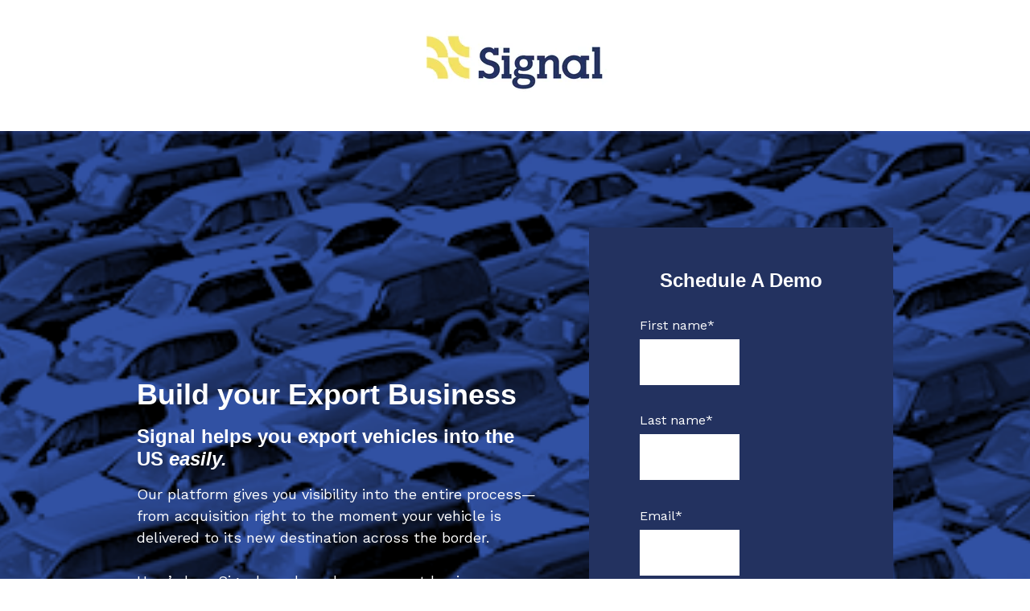

--- FILE ---
content_type: text/html; charset=UTF-8
request_url: https://register.signal.vin/supply-demo
body_size: 5718
content:
<!doctype html><html lang="en"><head>
    <meta charset="utf-8">
    <title>Signal Marketplace Demo Request</title>
    
    <meta name="description" content="">
    
    
    <meta name="viewport" content="width=device-width, initial-scale=1">

    
    <meta property="og:description" content="">
    <meta property="og:title" content="Signal Marketplace Demo Request">
    <meta name="twitter:description" content="">
    <meta name="twitter:title" content="Signal Marketplace Demo Request">

    

    
    <style>
a.cta_button{-moz-box-sizing:content-box !important;-webkit-box-sizing:content-box !important;box-sizing:content-box !important;vertical-align:middle}.hs-breadcrumb-menu{list-style-type:none;margin:0px 0px 0px 0px;padding:0px 0px 0px 0px}.hs-breadcrumb-menu-item{float:left;padding:10px 0px 10px 10px}.hs-breadcrumb-menu-divider:before{content:'›';padding-left:10px}.hs-featured-image-link{border:0}.hs-featured-image{float:right;margin:0 0 20px 20px;max-width:50%}@media (max-width: 568px){.hs-featured-image{float:none;margin:0;width:100%;max-width:100%}}.hs-screen-reader-text{clip:rect(1px, 1px, 1px, 1px);height:1px;overflow:hidden;position:absolute !important;width:1px}
</style>

<link rel="stylesheet" href="//7052064.fs1.hubspotusercontent-na1.net/hubfs/7052064/hub_generated/template_assets/DEFAULT_ASSET/1760727519187/template_main.min.css">
<style>
html {
  font-size: 18px;
}

body {
  background-color: #ffffff;
  color: #050533;
  font-family: Work Sans;
}

.body-section.dark {
  background-color: #3e5cd2;
  color: #ffffff;
}
.body-section.dark a {
  font-family: Work Sans;
  color: #ffffff;
  font-style: normal;
  font-weight: normal;
  text-decoration: underline;
}
.body-section.dark a:active {
  color: #cdcdcd;
}
.body-section.dark a:visited {
  color: #cdcdcd;
}
.body-section.dark a:hover {
  color: #cdcdcd;
}
.body-section.dark h1,
.body-section.dark h2,
.body-section.dark h3,
.body-section.dark h4,
.body-section.dark h5,
.body-section.dark h6 {
  font-family: Work Sans;
  color: #ffffff;
}

.body__header.light a,
.body-section.light a {
  font-family: Work Sans;
  color: #050533;
  font-style: normal;
  font-weight: normal;
  text-decoration: underline;
}
.body__header.light a:active,
.body-section.light a:active {
  color: #373765;
}
.body__header.light a:visited,
.body-section.light a:visited {
  color: #373765;
}
.body__header.light a:hover,
.body-section.light a:hover {
  color: #373765;
}

h1,
h2,
h3,
h4,
h5,
h6 {
  font-family: Work Sans;
  color: #050533;
}

/* One Line Inputs */
input[type=text],
input[type=password],
input[type=datetime],
input[type=datetime-local],
input[type=date],
input[type=month],
input[type=time],
input[type=week],
input[type=number],
input[type=email],
input[type=url],
input[type=search],
input[type=tel],
input[type=color],
input[type=file],
textarea,
select {
  color: #050533;
  font-family: Work Sans;
}
input[type=text]::-webkit-input-placeholder,
input[type=password]::-webkit-input-placeholder,
input[type=datetime]::-webkit-input-placeholder,
input[type=datetime-local]::-webkit-input-placeholder,
input[type=date]::-webkit-input-placeholder,
input[type=month]::-webkit-input-placeholder,
input[type=time]::-webkit-input-placeholder,
input[type=week]::-webkit-input-placeholder,
input[type=number]::-webkit-input-placeholder,
input[type=email]::-webkit-input-placeholder,
input[type=url]::-webkit-input-placeholder,
input[type=search]::-webkit-input-placeholder,
input[type=tel]::-webkit-input-placeholder,
input[type=color]::-webkit-input-placeholder,
input[type=file]::-webkit-input-placeholder,
textarea::-webkit-input-placeholder,
select::-webkit-input-placeholder {
  font-family: Work Sans;
}
input[type=text]::-moz-placeholder,
input[type=password]::-moz-placeholder,
input[type=datetime]::-moz-placeholder,
input[type=datetime-local]::-moz-placeholder,
input[type=date]::-moz-placeholder,
input[type=month]::-moz-placeholder,
input[type=time]::-moz-placeholder,
input[type=week]::-moz-placeholder,
input[type=number]::-moz-placeholder,
input[type=email]::-moz-placeholder,
input[type=url]::-moz-placeholder,
input[type=search]::-moz-placeholder,
input[type=tel]::-moz-placeholder,
input[type=color]::-moz-placeholder,
input[type=file]::-moz-placeholder,
textarea::-moz-placeholder,
select::-moz-placeholder {
  font-family: Work Sans;
}
input[type=text]:-ms-input-placeholder,
input[type=password]:-ms-input-placeholder,
input[type=datetime]:-ms-input-placeholder,
input[type=datetime-local]:-ms-input-placeholder,
input[type=date]:-ms-input-placeholder,
input[type=month]:-ms-input-placeholder,
input[type=time]:-ms-input-placeholder,
input[type=week]:-ms-input-placeholder,
input[type=number]:-ms-input-placeholder,
input[type=email]:-ms-input-placeholder,
input[type=url]:-ms-input-placeholder,
input[type=search]:-ms-input-placeholder,
input[type=tel]:-ms-input-placeholder,
input[type=color]:-ms-input-placeholder,
input[type=file]:-ms-input-placeholder,
textarea:-ms-input-placeholder,
select:-ms-input-placeholder {
  font-family: Work Sans;
}

.hsv-form {
  color: #050533;
}

.body-section.light input[type=text],
.body-section.light input[type=password],
.body-section.light input[type=datetime],
.body-section.light input[type=datetime-local],
.body-section.light input[type=date],
.body-section.light input[type=month],
.body-section.light input[type=time],
.body-section.light input[type=week],
.body-section.light input[type=number],
.body-section.light input[type=email],
.body-section.light input[type=url],
.body-section.light input[type=search],
.body-section.light input[type=tel],
.body-section.light input[type=color],
.body-section.light input[type=file],
.body-section.light textarea,
.body-section.light select, .hsv-form input[type=text],
.hsv-form input[type=password],
.hsv-form input[type=datetime],
.hsv-form input[type=datetime-local],
.hsv-form input[type=date],
.hsv-form input[type=month],
.hsv-form input[type=time],
.hsv-form input[type=week],
.hsv-form input[type=number],
.hsv-form input[type=email],
.hsv-form input[type=url],
.hsv-form input[type=search],
.hsv-form input[type=tel],
.hsv-form input[type=color],
.hsv-form input[type=file],
.hsv-form textarea,
.hsv-form select {
  border-color: #050533;
}
.body-section.light .hs-input[type=checkbox]:not(:checked) + span:before, .body-section.light .hs-input[type=checkbox]:checked + span:before, .body-section.light .hs-input[type=radio]:not(:checked) + span:before, .body-section.light .hs-input[type=radio]:checked + span:before, .hsv-form .hs-input[type=checkbox]:not(:checked) + span:before, .hsv-form .hs-input[type=checkbox]:checked + span:before, .hsv-form .hs-input[type=radio]:not(:checked) + span:before, .hsv-form .hs-input[type=radio]:checked + span:before {
  border-color: #050533;
}

/* Form Buttons */
.body-section.dark .hs-button,
.body-section.dark a.hs-button,
.body-section.dark input[type=submit],
.body-section.dark input[type=button],
.body-section.light .hs-button,
.body-section.light a.hs-button,
.body-section.light input[type=submit],
.body-section.light input[type=button] {
  background-color: #40b0df;
  color: #ffffff;
  border-radius: 0px;
  font-family: Work Sans;
}
.body-section.dark .hs-button:hover,
.body-section.dark a.hs-button:hover,
.body-section.dark input[type=submit]:hover,
.body-section.dark input[type=button]:hover,
.body-section.light .hs-button:hover,
.body-section.light a.hs-button:hover,
.body-section.light input[type=submit]:hover,
.body-section.light input[type=button]:hover {
  background-color: #2c9ccb;
}

/* Forms customizations */
.hs-input[type=checkbox]:not(:checked) + span:after, .hs-input[type=checkbox]:checked + span:after {
  border-bottom-color: #050533;
  border-right-color: #050533;
}
.hs-input[type=radio]:not(:checked) + span:after, .hs-input[type=radio]:checked + span:after {
  background-color: #050533;
}

.hs-fieldtype-file div.input:before {
  background-color: #40b0df;
  color: #ffffff;
  border-color: #40b0df;
}
.hs-fieldtype-file div.input:hover:before {
  background-color: #2c9ccb;
  border-color: #2c9ccb;
}

/* enable dropdown button customization */
.hs-fieldtype-select .input:after {
  color: #050533;
}</style>

<style>
  @font-face {
    font-family: "Work Sans";
    font-weight: 400;
    font-style: normal;
    font-display: swap;
    src: url("/_hcms/googlefonts/Work_Sans/regular.woff2") format("woff2"), url("/_hcms/googlefonts/Work_Sans/regular.woff") format("woff");
  }
  @font-face {
    font-family: "Work Sans";
    font-weight: 700;
    font-style: normal;
    font-display: swap;
    src: url("/_hcms/googlefonts/Work_Sans/700.woff2") format("woff2"), url("/_hcms/googlefonts/Work_Sans/700.woff") format("woff");
  }
</style>

<!-- Editor Styles -->
<style id="hs_editor_style" type="text/css">
#hs_cos_wrapper_dnd__banner-module-4 input[type="submit"] { background-color: #F5E062 !important; background-image: none !important; font-family: Tahoma, Geneva, sans-serif !important }
#hs_cos_wrapper_dnd__banner-module-4 .hs-button { background-color: #F5E062 !important; background-image: none !important; font-family: Tahoma, Geneva, sans-serif !important }
#hs_cos_wrapper_dnd__banner-module-4 .hs-richtext { font-family: Tahoma, Geneva, sans-serif !important }
#hs_cos_wrapper_dnd__banner-module-4 .hs-richtext p { font-family: Tahoma, Geneva, sans-serif !important }
#hs_cos_wrapper_dnd__banner-module-4 .form-title { font-family: Tahoma, Geneva, sans-serif !important }
#hs_cos_wrapper_dnd__banner-module-4 .submitted-message { font-family: Tahoma, Geneva, sans-serif !important }
#hs_cos_wrapper_dnd__banner-module-4 input[type="submit"] { background-color: #F5E062 !important; background-image: none !important; font-family: Tahoma, Geneva, sans-serif !important }
#hs_cos_wrapper_dnd__banner-module-4 .hs-button { background-color: #F5E062 !important; background-image: none !important; font-family: Tahoma, Geneva, sans-serif !important }
#hs_cos_wrapper_dnd__banner-module-4 .hs-richtext { font-family: Tahoma, Geneva, sans-serif !important }
#hs_cos_wrapper_dnd__banner-module-4 .hs-richtext p { font-family: Tahoma, Geneva, sans-serif !important }
#hs_cos_wrapper_dnd__banner-module-4 .form-title { font-family: Tahoma, Geneva, sans-serif !important }
#hs_cos_wrapper_dnd__banner-module-4 .submitted-message { font-family: Tahoma, Geneva, sans-serif !important }
.dnd__header-row-0-max-width-section-centering > .row-fluid {
  max-width: 940px !important;
  margin-left: auto !important;
  margin-right: auto !important;
}
.dnd__banner-row-0-max-width-section-centering > .row-fluid {
  max-width: 940px !important;
  margin-left: auto !important;
  margin-right: auto !important;
}
.dnd__footer-row-0-max-width-section-centering > .row-fluid {
  max-width: 940px !important;
  margin-left: auto !important;
  margin-right: auto !important;
}
.dnd__footer-module-2-flexbox-positioning {
  display: -ms-flexbox !important;
  -ms-flex-direction: column !important;
  -ms-flex-align: center !important;
  -ms-flex-pack: start;
  display: flex !important;
  flex-direction: column !important;
  align-items: center !important;
  justify-content: flex-start;
}
.dnd__footer-module-2-flexbox-positioning > div {
  max-width: 100%;
  flex-shrink: 0 !important;
}
/* HubSpot Non-stacked Media Query Styles */
@media (min-width:768px) {
  .dnd__banner-row-0-vertical-alignment > .row-fluid {
    display: -ms-flexbox !important;
    -ms-flex-direction: row;
    display: flex !important;
    flex-direction: row;
  }
  .dnd__banner-column-1-vertical-alignment {
    display: -ms-flexbox !important;
    -ms-flex-direction: column !important;
    -ms-flex-pack: center !important;
    display: flex !important;
    flex-direction: column !important;
    justify-content: center !important;
  }
  .dnd__banner-column-1-vertical-alignment > div {
    flex-shrink: 0 !important;
  }
  .dnd__footer-column-1-row-0-vertical-alignment > .row-fluid {
    display: -ms-flexbox !important;
    -ms-flex-direction: row;
    display: flex !important;
    flex-direction: row;
  }
  .dnd__footer-module-2-vertical-alignment {
    display: -ms-flexbox !important;
    -ms-flex-direction: column !important;
    -ms-flex-pack: center !important;
    display: flex !important;
    flex-direction: column !important;
    justify-content: center !important;
  }
  .dnd__footer-module-2-vertical-alignment > div {
    flex-shrink: 0 !important;
  }
}
/* HubSpot Styles (default) */
.dnd__header-row-0-padding {
  padding-top: 14px !important;
  padding-bottom: 14px !important;
  padding-left: 15px !important;
  padding-right: 15px !important;
}
.dnd__banner-row-0-padding {
  padding-top: 120px !important;
  padding-bottom: 120px !important;
  padding-left: 15px !important;
  padding-right: 15px !important;
}
.dnd__banner-row-0-background-layers {
  background-image: url('https://register.signal.vin/hubfs/the-problem.png') !important;
  background-position: center center !important;
  background-size: cover !important;
  background-repeat: no-repeat !important;
}
.dnd__banner-column-3-row-0-padding {
  padding-top: 20px !important;
  padding-bottom: 20px !important;
  padding-left: 20px !important;
  padding-right: 20px !important;
}
.dnd__banner-column-3-row-0-background-layers {
  background-image: linear-gradient(rgba(35, 50, 96, 1), rgba(35, 50, 96, 1)) !important;
  background-position: left top !important;
  background-size: auto !important;
  background-repeat: no-repeat !important;
}
.dnd__banner-column-1-padding {
  padding-top: 0px !important;
  padding-left: 0px !important;
  padding-right: 40px !important;
}
.dnd__footer-row-0-padding {
  padding-top: 15px !important;
  padding-bottom: 15px !important;
  padding-left: 15px !important;
  padding-right: 15px !important;
}
/* HubSpot Styles (mobile) */
@media (max-width: 767px) {
  .dnd__banner-row-0-padding {
    padding-top: 80px !important;
    padding-bottom: 80px !important;
  }
  .dnd__banner-column-1-padding {
    padding-top: 0px !important;
    padding-left: 0px !important;
    padding-right: 0px !important;
  }
}
</style>
    

    
<!--  Added by GoogleAnalytics4 integration -->
<script>
var _hsp = window._hsp = window._hsp || [];
window.dataLayer = window.dataLayer || [];
function gtag(){dataLayer.push(arguments);}

var useGoogleConsentModeV2 = true;
var waitForUpdateMillis = 1000;


if (!window._hsGoogleConsentRunOnce) {
  window._hsGoogleConsentRunOnce = true;

  gtag('consent', 'default', {
    'ad_storage': 'denied',
    'analytics_storage': 'denied',
    'ad_user_data': 'denied',
    'ad_personalization': 'denied',
    'wait_for_update': waitForUpdateMillis
  });

  if (useGoogleConsentModeV2) {
    _hsp.push(['useGoogleConsentModeV2'])
  } else {
    _hsp.push(['addPrivacyConsentListener', function(consent){
      var hasAnalyticsConsent = consent && (consent.allowed || (consent.categories && consent.categories.analytics));
      var hasAdsConsent = consent && (consent.allowed || (consent.categories && consent.categories.advertisement));

      gtag('consent', 'update', {
        'ad_storage': hasAdsConsent ? 'granted' : 'denied',
        'analytics_storage': hasAnalyticsConsent ? 'granted' : 'denied',
        'ad_user_data': hasAdsConsent ? 'granted' : 'denied',
        'ad_personalization': hasAdsConsent ? 'granted' : 'denied'
      });
    }]);
  }
}

gtag('js', new Date());
gtag('set', 'developer_id.dZTQ1Zm', true);
gtag('config', 'G-9J6BKQN5KM');
</script>
<script async src="https://www.googletagmanager.com/gtag/js?id=G-9J6BKQN5KM"></script>

<!-- /Added by GoogleAnalytics4 integration -->

<!--  Added by GoogleTagManager integration -->
<script>
var _hsp = window._hsp = window._hsp || [];
window.dataLayer = window.dataLayer || [];
function gtag(){dataLayer.push(arguments);}

var useGoogleConsentModeV2 = true;
var waitForUpdateMillis = 1000;



var hsLoadGtm = function loadGtm() {
    if(window._hsGtmLoadOnce) {
      return;
    }

    if (useGoogleConsentModeV2) {

      gtag('set','developer_id.dZTQ1Zm',true);

      gtag('consent', 'default', {
      'ad_storage': 'denied',
      'analytics_storage': 'denied',
      'ad_user_data': 'denied',
      'ad_personalization': 'denied',
      'wait_for_update': waitForUpdateMillis
      });

      _hsp.push(['useGoogleConsentModeV2'])
    }

    (function(w,d,s,l,i){w[l]=w[l]||[];w[l].push({'gtm.start':
    new Date().getTime(),event:'gtm.js'});var f=d.getElementsByTagName(s)[0],
    j=d.createElement(s),dl=l!='dataLayer'?'&l='+l:'';j.async=true;j.src=
    'https://www.googletagmanager.com/gtm.js?id='+i+dl;f.parentNode.insertBefore(j,f);
    })(window,document,'script','dataLayer','GTM-WQ9TW88');

    window._hsGtmLoadOnce = true;
};

_hsp.push(['addPrivacyConsentListener', function(consent){
  if(consent.allowed || (consent.categories && consent.categories.analytics)){
    hsLoadGtm();
  }
}]);

</script>

<!-- /Added by GoogleTagManager integration -->

    <link rel="canonical" href="https://register.signal.vin/supply-demo">


<meta property="og:url" content="https://register.signal.vin/supply-demo">
<meta name="twitter:card" content="summary">
<meta http-equiv="content-language" content="en">






    
    
  <meta name="generator" content="HubSpot"></head>
  <body>
<!--  Added by GoogleTagManager integration -->
<noscript><iframe src="https://www.googletagmanager.com/ns.html?id=GTM-WQ9TW88" height="0" width="0" style="display:none;visibility:hidden"></iframe></noscript>

<!-- /Added by GoogleTagManager integration -->

    <div class="body-wrapper">
      
      

      
<div class="dnd-content-area compass__event">
  <div class="body-container-wrapper">
    <div class="body-container">

      

      <div class="container-fluid body__header compass__event--header light">
<div class="row-fluid-wrapper">
<div class="row-fluid">
<div class="span12 widget-span widget-type-cell " style="" data-widget-type="cell" data-x="0" data-w="12">

<div class="row-fluid-wrapper row-depth-1 row-number-1 dnd-section dnd__header-row-0-padding dnd__header-row-0-max-width-section-centering">
<div class="row-fluid ">
<div class="span12 widget-span widget-type-custom_widget dnd-module" style="" data-widget-type="custom_widget" data-x="0" data-w="12">
<div id="hs_cos_wrapper_dnd__header-module-1" class="hs_cos_wrapper hs_cos_wrapper_widget hs_cos_wrapper_type_module widget-type-logo widget-type-logo" style="" data-hs-cos-general-type="widget" data-hs-cos-type="module">
  






















  
  <span id="hs_cos_wrapper_dnd__header-module-1_hs_logo_widget" class="hs_cos_wrapper hs_cos_wrapper_widget hs_cos_wrapper_type_logo" style="" data-hs-cos-general-type="widget" data-hs-cos-type="logo"><a href="http://www.signal.vin" id="hs-link-dnd__header-module-1_hs_logo_widget" style="border-width:0px;border:0px;"><img src="https://register.signal.vin/hs-fs/hubfs/SIGNAL%20LOGO-06.jpg?width=300&amp;height=136&amp;name=SIGNAL%20LOGO-06.jpg" class="hs-image-widget " height="136" style="height: auto;width:300px;border-width:0px;border:0px;" width="300" alt="SIGNAL LOGO-06" title="SIGNAL LOGO-06" srcset="https://register.signal.vin/hs-fs/hubfs/SIGNAL%20LOGO-06.jpg?width=150&amp;height=68&amp;name=SIGNAL%20LOGO-06.jpg 150w, https://register.signal.vin/hs-fs/hubfs/SIGNAL%20LOGO-06.jpg?width=300&amp;height=136&amp;name=SIGNAL%20LOGO-06.jpg 300w, https://register.signal.vin/hs-fs/hubfs/SIGNAL%20LOGO-06.jpg?width=450&amp;height=204&amp;name=SIGNAL%20LOGO-06.jpg 450w, https://register.signal.vin/hs-fs/hubfs/SIGNAL%20LOGO-06.jpg?width=600&amp;height=272&amp;name=SIGNAL%20LOGO-06.jpg 600w, https://register.signal.vin/hs-fs/hubfs/SIGNAL%20LOGO-06.jpg?width=750&amp;height=340&amp;name=SIGNAL%20LOGO-06.jpg 750w, https://register.signal.vin/hs-fs/hubfs/SIGNAL%20LOGO-06.jpg?width=900&amp;height=408&amp;name=SIGNAL%20LOGO-06.jpg 900w" sizes="(max-width: 300px) 100vw, 300px"></a></span>
</div>

</div><!--end widget-span -->
</div><!--end row-->
</div><!--end row-wrapper -->

</div><!--end widget-span -->
</div>
</div>
</div>

      

      <div class="container-fluid body-section compass__event--banner dark">
<div class="row-fluid-wrapper">
<div class="row-fluid">
<div class="span12 widget-span widget-type-cell " style="" data-widget-type="cell" data-x="0" data-w="12">

<div class="row-fluid-wrapper row-depth-1 row-number-1 dnd__banner-row-0-background-layers dnd__banner-row-0-max-width-section-centering dnd-section dnd__banner-row-0-padding dnd__banner-row-0-vertical-alignment dnd__banner-row-0-background-image">
<div class="row-fluid ">
<div class="span7 widget-span widget-type-cell dnd__banner-column-1-vertical-alignment dnd__banner-column-1-padding dnd-column" style="" data-widget-type="cell" data-x="0" data-w="7">

<div class="row-fluid-wrapper row-depth-1 row-number-2 dnd-row">
<div class="row-fluid ">
<div class="span12 widget-span widget-type-custom_widget dnd-module" style="" data-widget-type="custom_widget" data-x="0" data-w="12">
<div id="hs_cos_wrapper_widget_1658421851171" class="hs_cos_wrapper hs_cos_wrapper_widget hs_cos_wrapper_type_module widget-type-rich_text" style="" data-hs-cos-general-type="widget" data-hs-cos-type="module"><span id="hs_cos_wrapper_widget_1658421851171_" class="hs_cos_wrapper hs_cos_wrapper_widget hs_cos_wrapper_type_rich_text" style="" data-hs-cos-general-type="widget" data-hs-cos-type="rich_text"><h1 style="font-weight: bold; font-size: 36px;" data-hs-anchor="true"><span style="font-family: Tahoma, Arial, Helvetica, sans-serif;">Build your Export Business</span></h1>
<p id="register-now" data-hs-anchor="true" style="font-weight: bold; font-size: 24px;"><span style="font-family: Tahoma, Arial, Helvetica, sans-serif;"></span><span style="font-family: Tahoma, Arial, Helvetica, sans-serif; color: #ffffff;">Signal helps you export vehicles into the US <em>easily.</em></span></p>
<p>Our platform gives you visibility into the entire process—from acquisition right to the moment your vehicle is delivered to its new destination across the border.<br><br>Here’s how Signal can launch your export business:</p>
<ol>
<li>Huge distribution network</li>
<li>The only financing program for exporting</li>
<li>Built-in tools to help you get the export price right&nbsp;</li>
<li>Visibility into the entire export process</li>
<li>Established partnerships with reputable logistics and transportation providers.</li>
</ol>
<h3><span style="font-family: Tahoma, Arial, Helvetica, sans-serif; color: #ffffff;"><strong>Schedule some time to learn more today!</strong></span></h3>
<p>&nbsp;</p>
<p>&nbsp;</p>
<p>&nbsp;</p>
<p>&nbsp;</p>
<p>&nbsp;</p>
<p>&nbsp;</p>
<p>&nbsp;</p>
<p>&nbsp;</p>
<p>&nbsp;</p>
<p>&nbsp;</p>
<p>&nbsp;</p>
<p>&nbsp;</p>
<p>&nbsp;</p>
<p>&nbsp;</p></span></div>

</div><!--end widget-span -->
</div><!--end row-->
</div><!--end row-wrapper -->

</div><!--end widget-span -->
<div class="span5 widget-span widget-type-cell dnd-column" style="" data-widget-type="cell" data-x="7" data-w="5">

<div class="row-fluid-wrapper row-depth-1 row-number-3 dnd__banner-column-3-row-0-background-layers dnd__banner-column-3-row-0-padding dnd-row dnd__banner-column-3-row-0-background-color">
<div class="row-fluid ">
<div class="span12 widget-span widget-type-custom_widget dnd-module" style="" data-widget-type="custom_widget" data-x="0" data-w="12">
<div id="hs_cos_wrapper_dnd__banner-module-4" class="hs_cos_wrapper hs_cos_wrapper_widget hs_cos_wrapper_type_module widget-type-form widget-type-form" style="" data-hs-cos-general-type="widget" data-hs-cos-type="module">


	



	<span id="hs_cos_wrapper_dnd__banner-module-4_" class="hs_cos_wrapper hs_cos_wrapper_widget hs_cos_wrapper_type_form" style="" data-hs-cos-general-type="widget" data-hs-cos-type="form"><h3 id="hs_cos_wrapper_dnd__banner-module-4_title" class="hs_cos_wrapper form-title" data-hs-cos-general-type="widget_field" data-hs-cos-type="text">Schedule A Demo</h3>

<div id="hs_form_target_dnd__banner-module-4"></div>









</span>
</div>

</div><!--end widget-span -->
</div><!--end row-->
</div><!--end row-wrapper -->

</div><!--end widget-span -->
</div><!--end row-->
</div><!--end row-wrapper -->

</div><!--end widget-span -->
</div>
</div>
</div>

      

      <div class="container-fluid body-section compass__event--checklist light">
<div class="row-fluid-wrapper">
<div class="row-fluid">
<div class="span12 widget-span widget-type-cell " style="" data-widget-type="cell" data-x="0" data-w="12">

<div class="row-fluid-wrapper row-depth-1 row-number-1 dnd-section">
<div class="row-fluid ">
<div class="span12 widget-span widget-type-cell dnd-column" style="" data-widget-type="cell" data-x="0" data-w="12">

<div class="row-fluid-wrapper row-depth-1 row-number-2 dnd-row">
<div class="row-fluid ">
<div class="span12 widget-span widget-type-custom_widget dnd-module" style="" data-widget-type="custom_widget" data-x="0" data-w="12">
<div id="hs_cos_wrapper_widget_1654020246104" class="hs_cos_wrapper hs_cos_wrapper_widget hs_cos_wrapper_type_module widget-type-rich_text" style="" data-hs-cos-general-type="widget" data-hs-cos-type="module"><span id="hs_cos_wrapper_widget_1654020246104_" class="hs_cos_wrapper hs_cos_wrapper_widget hs_cos_wrapper_type_rich_text" style="" data-hs-cos-general-type="widget" data-hs-cos-type="rich_text"><p>&nbsp;</p>
<p>&nbsp;</p>
<p>&nbsp;</p>
<p>&nbsp;</p>
<p>&nbsp;</p>
<p>&nbsp;</p>
<p>&nbsp;</p>
<p>&nbsp;</p>
<p>&nbsp;</p></span></div>

</div><!--end widget-span -->
</div><!--end row-->
</div><!--end row-wrapper -->

</div><!--end widget-span -->
</div><!--end row-->
</div><!--end row-wrapper -->

</div><!--end widget-span -->
</div>
</div>
</div>

      

      <div class="container-fluid body-section compass__event--experts dark">
<div class="row-fluid-wrapper">
<div class="row-fluid">
<div class="span12 widget-span widget-type-cell " style="" data-widget-type="cell" data-x="0" data-w="12">

</div><!--end widget-span -->
</div>
</div>
</div>

      

      <div class="container-fluid body-section compass__event--footer light">
<div class="row-fluid-wrapper">
<div class="row-fluid">
<div class="span12 widget-span widget-type-cell " style="" data-widget-type="cell" data-x="0" data-w="12">

<div class="row-fluid-wrapper row-depth-1 row-number-1 dnd-section dnd__footer-row-0-padding dnd__footer-row-0-max-width-section-centering">
<div class="row-fluid ">
<div class="span12 widget-span widget-type-cell dnd-column" style="" data-widget-type="cell" data-x="0" data-w="12">

<div class="row-fluid-wrapper row-depth-1 row-number-2 dnd__footer-column-1-row-0-vertical-alignment dnd-row">
<div class="row-fluid ">
<div class="span12 widget-span widget-type-custom_widget dnd__footer-module-2-flexbox-positioning dnd-module dnd__footer-module-2-vertical-alignment" style="" data-widget-type="custom_widget" data-x="0" data-w="12">
<div id="hs_cos_wrapper_dnd__footer-module-2" class="hs_cos_wrapper hs_cos_wrapper_widget hs_cos_wrapper_type_module widget-type-rich_text widget-type-rich_text" style="" data-hs-cos-general-type="widget" data-hs-cos-type="module"><span id="hs_cos_wrapper_dnd__footer-module-2_" class="hs_cos_wrapper hs_cos_wrapper_widget hs_cos_wrapper_type_rich_text" style="" data-hs-cos-general-type="widget" data-hs-cos-type="rich_text"><span style="color: #3f4652;">Signal.vin, 2022</span></span></div>

</div><!--end widget-span -->
</div><!--end row-->
</div><!--end row-wrapper -->

</div><!--end widget-span -->
</div><!--end row-->
</div><!--end row-wrapper -->

</div><!--end widget-span -->
</div>
</div>
</div>

    </div>
  </div>
</div>


      
      

      

      
    </div>

    
<!-- HubSpot performance collection script -->
<script defer src="/hs/hsstatic/content-cwv-embed/static-1.1293/embed.js"></script>
<script>
var hsVars = hsVars || {}; hsVars['language'] = 'en';
</script>

<script src="/hs/hsstatic/cos-i18n/static-1.53/bundles/project.js"></script>

    <!--[if lte IE 8]>
    <script charset="utf-8" src="https://js.hsforms.net/forms/v2-legacy.js"></script>
    <![endif]-->

<script data-hs-allowed="true" src="/_hcms/forms/v2.js"></script>

    <script data-hs-allowed="true">
        var options = {
            portalId: '19562613',
            formId: '208e20fa-0bc7-4809-a207-93ab6b4ad8e4',
            formInstanceId: '9290',
            
            pageId: '127934591634',
            
            region: 'na1',
            
            
            
            
            pageName: "Signal Marketplace Demo Request",
            
            
            
            inlineMessage: "We cant wait to connect. Look out for an email from one of our reps to schedule a call!",
            
            
            rawInlineMessage: "We cant wait to connect. Look out for an email from one of our reps to schedule a call!",
            
            
            hsFormKey: "ddbb27f967d73e9db1854799564dc357",
            
            
            css: '',
            target: '#hs_form_target_dnd__banner-module-4',
            
            
            
            
            
            
            
            contentType: "landing-page",
            
            
            
            formsBaseUrl: '/_hcms/forms/',
            
            
            
            formData: {
                cssClass: 'hs-form stacked hs-custom-form'
            }
        };

        options.getExtraMetaDataBeforeSubmit = function() {
            var metadata = {};
            

            if (hbspt.targetedContentMetadata) {
                var count = hbspt.targetedContentMetadata.length;
                var targetedContentData = [];
                for (var i = 0; i < count; i++) {
                    var tc = hbspt.targetedContentMetadata[i];
                     if ( tc.length !== 3) {
                        continue;
                     }
                     targetedContentData.push({
                        definitionId: tc[0],
                        criterionId: tc[1],
                        smartTypeId: tc[2]
                     });
                }
                metadata["targetedContentMetadata"] = JSON.stringify(targetedContentData);
            }

            return metadata;
        };

        hbspt.forms.create(options);
    </script>


<!-- Start of HubSpot Analytics Code -->
<script type="text/javascript">
var _hsq = _hsq || [];
_hsq.push(["setContentType", "landing-page"]);
_hsq.push(["setCanonicalUrl", "https:\/\/register.signal.vin\/supply-demo"]);
_hsq.push(["setPageId", "127934591634"]);
_hsq.push(["setContentMetadata", {
    "contentPageId": 127934591634,
    "legacyPageId": "127934591634",
    "contentFolderId": null,
    "contentGroupId": null,
    "abTestId": null,
    "languageVariantId": 127934591634,
    "languageCode": "en",
    
    
}]);
</script>

<script type="text/javascript" id="hs-script-loader" async defer src="/hs/scriptloader/19562613.js"></script>
<!-- End of HubSpot Analytics Code -->


<script type="text/javascript">
var hsVars = {
    render_id: "ddc5e480-5ac5-4872-b1d1-7583fc911cf3",
    ticks: 1761029198399,
    page_id: 127934591634,
    
    content_group_id: 0,
    portal_id: 19562613,
    app_hs_base_url: "https://app.hubspot.com",
    cp_hs_base_url: "https://cp.hubspot.com",
    language: "en",
    analytics_page_type: "landing-page",
    scp_content_type: "",
    
    analytics_page_id: "127934591634",
    category_id: 1,
    folder_id: 0,
    is_hubspot_user: false
}
</script>


<script defer src="/hs/hsstatic/HubspotToolsMenu/static-1.432/js/index.js"></script>




  
</body></html>

--- FILE ---
content_type: text/css
request_url: https://7052064.fs1.hubspotusercontent-na1.net/hubfs/7052064/hub_generated/template_assets/DEFAULT_ASSET/1760727519187/template_main.min.css
body_size: 4625
content:
@charset "UTF-8";.dnd-content-area .row-fluid{width:100%;*zoom:1}.dnd-content-area .row-fluid:before{content:"";display:table}.dnd-content-area .row-fluid:after{clear:both;content:"";display:table}.dnd-content-area .row-fluid>[class*=span]{-ms-box-sizing:border-box;box-sizing:border-box;display:block;float:left;margin-left:2.127659574%;*margin-left:2.0744680846%;width:100%}.dnd-content-area .row-fluid>[class*=span]:first-child{margin-left:0}.dnd-content-area .row-fluid .span12{width:99.99999999%;*width:99.9468085006%}.dnd-content-area .row-fluid .span11{width:91.489361693%;*width:91.4361702036%}.dnd-content-area .row-fluid .span10{width:82.978723396%;*width:82.9255319066%}.dnd-content-area .row-fluid .span9{width:74.468085099%;*width:74.4148936096%}.dnd-content-area .row-fluid .span8{width:65.957446802%;*width:65.9042553126%}.dnd-content-area .row-fluid .span7{width:57.446808505%;*width:57.3936170156%}.dnd-content-area .row-fluid .span6{width:48.936170208%;*width:48.8829787186%}.dnd-content-area .row-fluid .span5{width:40.425531911%;*width:40.3723404216%}.dnd-content-area .row-fluid .span4{width:31.914893614%;*width:31.8617021246%}.dnd-content-area .row-fluid .span3{width:23.404255317%;*width:23.3510638276%}.dnd-content-area .row-fluid .span2{width:14.89361702%;*width:14.8404255306%}.dnd-content-area .row-fluid .span1{width:6.382978723%;*width:6.3297872336%}.dnd-content-area .clearfix,.dnd-content-area .container-fluid{*zoom:1}.dnd-content-area .clearfix:before,.dnd-content-area .container-fluid:before{content:"";display:table}.dnd-content-area .clearfix:after,.dnd-content-area .container-fluid:after{clear:both;content:"";display:table}@media (max-width:767px){.dnd-content-area .row-fluid{width:100%}.dnd-content-area .row-fluid>[class*=span]{display:block;float:none;margin-left:0;width:auto}}@media (min-width:768px) and (max-width:1139px){.dnd-content-area .row-fluid{width:100%;*zoom:1}.dnd-content-area .row-fluid:before{content:"";display:table}.dnd-content-area .row-fluid:after{clear:both;content:"";display:table}.dnd-content-area .row-fluid>[class*=span]{-ms-box-sizing:border-box;box-sizing:border-box;display:block;float:left;margin-left:2.762430939%;*margin-left:2.7092394496%;width:100%}.dnd-content-area .row-fluid>[class*=span]:first-child{margin-left:0}.dnd-content-area .row-fluid .span12{width:99.999999993%;*width:99.9468085036%}.dnd-content-area .row-fluid .span11{width:91.436464082%;*width:91.3832725926%}.dnd-content-area .row-fluid .span10{width:82.872928171%;*width:82.8197366816%}.dnd-content-area .row-fluid .span9{width:74.30939226%;*width:74.2562007706%}.dnd-content-area .row-fluid .span8{width:65.745856349%;*width:65.6926648596%}.dnd-content-area .row-fluid .span7{width:57.182320438%;*width:57.1291289486%}.dnd-content-area .row-fluid .span6{width:48.618784527%;*width:48.5655930376%}.dnd-content-area .row-fluid .span5{width:40.055248616%;*width:40.0020571266%}.dnd-content-area .row-fluid .span4{width:31.491712705%;*width:31.4385212156%}.dnd-content-area .row-fluid .span3{width:22.928176794%;*width:22.8749853046%}.dnd-content-area .row-fluid .span2{width:14.364640883%;*width:14.3114493936%}.dnd-content-area .row-fluid .span1{width:5.801104972%;*width:5.7479134826%}}@media (min-width:1280px){.dnd-content-area .row-fluid{width:100%;*zoom:1}.dnd-content-area .row-fluid:before{content:"";display:table}.dnd-content-area .row-fluid:after{clear:both;content:"";display:table}.dnd-content-area .row-fluid>[class*=span]{-ms-box-sizing:border-box;box-sizing:border-box;display:block;float:left;margin-left:2.564102564%;*margin-left:2.5109110746%;width:100%}.dnd-content-area .row-fluid>[class*=span]:first-child{margin-left:0}.dnd-content-area .row-fluid .span12{width:100%;*width:99.9468085106%}.dnd-content-area .row-fluid .span11{width:91.452991453%;*width:91.3997999636%}.dnd-content-area .row-fluid .span10{width:82.905982906%;*width:82.8527914166%}.dnd-content-area .row-fluid .span9{width:74.358974359%;*width:74.3057828696%}.dnd-content-area .row-fluid .span8{width:65.811965812%;*width:65.7587743226%}.dnd-content-area .row-fluid .span7{width:57.264957265%;*width:57.2117657756%}.dnd-content-area .row-fluid .span6{width:48.717948718%;*width:48.6647572286%}.dnd-content-area .row-fluid .span5{width:40.170940171%;*width:40.1177486816%}.dnd-content-area .row-fluid .span4{width:31.623931624%;*width:31.5707401346%}.dnd-content-area .row-fluid .span3{width:23.076923077%;*width:23.0237315876%}.dnd-content-area .row-fluid .span2{width:14.52991453%;*width:14.4767230406%}.dnd-content-area .row-fluid .span1{width:5.982905983%;*width:5.9297144936%}}.dnd-content-area .hide{display:none}.dnd-content-area .show{display:block}.dnd-content-area .invisible{visibility:hidden}.dnd-content-area .hidden{display:none;visibility:hidden}.dnd-content-area .hidden-desktop,.dnd-content-area .visible-phone,.dnd-content-area .visible-tablet{display:none!important}@media (max-width:767px){.dnd-content-area .visible-phone{display:inherit!important}.dnd-content-area .hidden-phone{display:none!important}.dnd-content-area .hidden-desktop{display:inherit!important}.dnd-content-area .visible-desktop{display:none!important}}@media (min-width:768px) and (max-width:1139px){.dnd-content-area .visible-tablet{display:inherit!important}.dnd-content-area .hidden-tablet{display:none!important}.dnd-content-area .hidden-desktop{display:inherit!important}.dnd-content-area .visible-desktop{display:none!important}}*,:after,:before{box-sizing:border-box}html{scroll-behavior:smooth}body,html{margin:0;min-height:100%;padding:0}body{font-size:1rem;overflow-wrap:break-word}html[lang^=ja] body,html[lang^=ko] body,html[lang^=zh] body{line-break:strict;overflow-wrap:normal;word-break:break-all}.page-center{float:none;margin:0 auto;max-width:1024px}::-moz-selection{background:#333;color:#fff;text-shadow:none}::-moz-selection,::selection{background:#333;color:#fff;text-shadow:none}img.hs-image-widget{display:block;margin:0 auto}@media (max-width:767px){img.hs-image-widget{height:auto;max-width:50%}}.hs-cta-wrapper img,.widget-type-rich_text img{height:auto;max-width:100%}.form-section .dnd-section{padding:30px 0}.form-section .dnd-section>.row-fluid{margin-left:auto;margin-right:auto;max-width:570px}.body-section .dnd-section>.row-fluid{margin-left:auto;margin-right:auto}.dnd-section{padding:20px}table,table img{max-width:100%}p{line-height:28px;margin-bottom:0;margin-top:1rem}a img{border:0}h1,h2,h3,h4,h5,h6{line-height:1.5rem;margin-bottom:0;margin-top:1.5rem}h1{line-height:1.18}h2{line-height:1.16}h3{line-height:1.28}h4{line-height:1.36}h5{line-height:1.9}h6{line-height:1.7}code{vertical-align:bottom}ol,ul{margin-bottom:1.5rem;margin-top:1.5rem}ol li,ul li{line-height:1.5rem}ol ol,ol ul,ul ol,ul ul{margin-bottom:0;margin-top:0}blockquote{line-height:1.5rem;margin-bottom:1.5rem;margin-top:1.5rem}hr{background-color:#ccc;border:none;color:#ccc;height:1px}sub,sup{font-size:75%;line-height:0;position:relative;vertical-align:baseline}sup{top:-.5em}sub{bottom:-.25em}.hs-menu-wrapper>ul{list-style:none;margin:0;padding:0}.hs-menu-wrapper>ul>li{display:inline-block;position:relative}.hs-menu-wrapper>.hs-menu-children-wrapper{display:none}.hs-menu-wrapper li:hover .hs-menu-children-wrapper{display:block;left:0;position:absolute;top:100px}.hs-form-field{margin-bottom:1.8rem}@media (max-width:767px){.hs-form-field{margin-bottom:1rem}}.hs-form-field>label{display:block;font-size:16px;padding-bottom:5px}input[type=color],input[type=date],input[type=datetime-local],input[type=datetime],input[type=email],input[type=file],input[type=month],input[type=number],input[type=password],input[type=search],input[type=tel],input[type=text],input[type=time],input[type=url],input[type=week],select,textarea{-webkit-appearance:none;background-color:#fff;border:1px solid #fff;-webkit-border-radius:0;font-size:.9rem;padding:18px}input[type=color]::-webkit-input-placeholder,input[type=date]::-webkit-input-placeholder,input[type=datetime-local]::-webkit-input-placeholder,input[type=datetime]::-webkit-input-placeholder,input[type=email]::-webkit-input-placeholder,input[type=file]::-webkit-input-placeholder,input[type=month]::-webkit-input-placeholder,input[type=number]::-webkit-input-placeholder,input[type=password]::-webkit-input-placeholder,input[type=search]::-webkit-input-placeholder,input[type=tel]::-webkit-input-placeholder,input[type=text]::-webkit-input-placeholder,input[type=time]::-webkit-input-placeholder,input[type=url]::-webkit-input-placeholder,input[type=week]::-webkit-input-placeholder,select::-webkit-input-placeholder,textarea::-webkit-input-placeholder{color:#9e9eb6}input[type=color]::-moz-placeholder,input[type=date]::-moz-placeholder,input[type=datetime-local]::-moz-placeholder,input[type=datetime]::-moz-placeholder,input[type=email]::-moz-placeholder,input[type=file]::-moz-placeholder,input[type=month]::-moz-placeholder,input[type=number]::-moz-placeholder,input[type=password]::-moz-placeholder,input[type=search]::-moz-placeholder,input[type=tel]::-moz-placeholder,input[type=text]::-moz-placeholder,input[type=time]::-moz-placeholder,input[type=url]::-moz-placeholder,input[type=week]::-moz-placeholder,select::-moz-placeholder,textarea::-moz-placeholder{color:#9e9eb6}input[type=color]:-ms-input-placeholder,input[type=date]:-ms-input-placeholder,input[type=datetime-local]:-ms-input-placeholder,input[type=datetime]:-ms-input-placeholder,input[type=email]:-ms-input-placeholder,input[type=file]:-ms-input-placeholder,input[type=month]:-ms-input-placeholder,input[type=number]:-ms-input-placeholder,input[type=password]:-ms-input-placeholder,input[type=search]:-ms-input-placeholder,input[type=tel]:-ms-input-placeholder,input[type=text]:-ms-input-placeholder,input[type=time]:-ms-input-placeholder,input[type=url]:-ms-input-placeholder,input[type=week]:-ms-input-placeholder,select:-ms-input-placeholder,textarea:-ms-input-placeholder{color:#9e9eb6}input[type=color]:-webkit-autofill:focus,input[type=color]:focus,input[type=date]:-webkit-autofill:focus,input[type=date]:focus,input[type=datetime-local]:-webkit-autofill:focus,input[type=datetime-local]:focus,input[type=datetime]:-webkit-autofill:focus,input[type=datetime]:focus,input[type=email]:-webkit-autofill:focus,input[type=email]:focus,input[type=file]:-webkit-autofill:focus,input[type=file]:focus,input[type=month]:-webkit-autofill:focus,input[type=month]:focus,input[type=number]:-webkit-autofill:focus,input[type=number]:focus,input[type=password]:-webkit-autofill:focus,input[type=password]:focus,input[type=search]:-webkit-autofill:focus,input[type=search]:focus,input[type=tel]:-webkit-autofill:focus,input[type=tel]:focus,input[type=text]:-webkit-autofill:focus,input[type=text]:focus,input[type=time]:-webkit-autofill:focus,input[type=time]:focus,input[type=url]:-webkit-autofill:focus,input[type=url]:focus,input[type=week]:-webkit-autofill:focus,input[type=week]:focus,select:-webkit-autofill:focus,select:focus,textarea:-webkit-autofill:focus,textarea:focus{border-color:rgba(82,168,236,.8);box-shadow:0 0 10px rgba(82,168,236,.8);outline:none}textarea{resize:vertical}.hs-fieldtype-select .input{position:relative}.hs-fieldtype-select .input:after{content:"▾";pointer-events:none;position:absolute;right:10px;top:50%;transform:translateY(-50%)}.hs-fieldtype-select .input select{-webkit-appearance:none}.hs-fieldtype-select .input select::-ms-expand{visibility:hidden}form.hs-form .hs-form-field ul.inputs-list{list-style:none;margin-bottom:0;margin-top:0;padding:0}form.hs-form .hs-form-field ul.inputs-list label{align-items:center;display:flex;justify-content:flex-start;min-height:22px}form.hs-form .hs-form-field ul.inputs-list label>input,form.hs-form .hs-form-field ul.inputs-list label>span{display:inline;font-size:.9rem;vertical-align:middle}@media (max-width:767px){form.hs-form .hs-form-field ul.inputs-list label>input,form.hs-form .hs-form-field ul.inputs-list label>span{font-size:.7rem}}.hs_error_rollup ul.hs-error-msgs{list-style:none;margin-bottom:5px;margin-top:0;padding-left:0}form.hs-form{display:flex;flex-wrap:wrap;justify-content:center;padding-top:15px}form.hs-form>.hs-dependent-field,form.hs-form>.hs-form-field,form.hs-form>.hs-form-field~.hs-submit,form.hs-form>.hs_error_rollup,form.hs-form>.legal-consent-container,form.hs-form>div:has(.hs-richtext),form.hs-form>div>.hs-richtext,form.hs-form>fieldset>.hs-richtext,form.hs-form>fieldset[class*=form-columns-],form.hs-form>fieldset[class*=form-columns-]~.hs-submit{width:100%}@media (max-width:767px){form.hs-form>.hs-dependent-field,form.hs-form>.hs-form-field,form.hs-form>.hs-form-field~.hs-submit,form.hs-form>.hs_error_rollup,form.hs-form>.legal-consent-container,form.hs-form>div:has(.hs-richtext),form.hs-form>div>.hs-richtext,form.hs-form>fieldset>.hs-richtext,form.hs-form>fieldset[class*=form-columns-],form.hs-form>fieldset[class*=form-columns-]~.hs-submit{width:100%}}form.hs-form .legal-consent-container ul.inputs-list label>span{display:block}form.hs-form .hs-form-field ul.hs-error-msgs{line-height:1.1;list-style:none;margin:0}form.hs-form .hs-form-field ul.hs-error-msgs label,form.hs-form .hs-form-field ul.hs-error-msgs li{line-height:1.1}form.hs-form .hs-form-field ul.hs-error-msgs li{padding-bottom:.5em;padding-top:.5em}form.hs-form .legal-consent-container .hs-form-field ul.hs-error-msgs li{position:relative}form.hs-form fieldset{display:flex;justify-content:space-between;max-width:none}@media (max-width:767px){form.hs-form fieldset{flex-direction:column}}form.hs-form fieldset .hs-dependent-field,form.hs-form fieldset .hs-form-field{width:100%}form.hs-form fieldset[class*=form-columns] .input{margin-right:0}form.hs-form fieldset[class*=form-columns] .hs-input{width:100%}form.hs-form fieldset.form-columns-2 .hs-form-field{width:49%}@media (max-width:767px){form.hs-form fieldset.form-columns-2 .hs-form-field{width:100%}}form.hs-form fieldset.form-columns-3 .hs-form-field{width:32%}@media (max-width:767px){form.hs-form fieldset.form-columns-3 .hs-form-field{width:100%}}.submitted-message{margin-left:auto;margin-right:auto;max-width:500px;padding:1rem .5rem;width:100%}@media (max-width:400px){form.hs-form fieldset .hs-form-field{padding:0}form.hs-form .form-columns-2 .hs-form-field .hs-input:not([type=checkbox],[type=radio]),form.hs-form .form-columns-3 .hs-form-field .hs-input:not([type=checkbox],[type=radio]),form.hs-form fieldset.form-columns-3 .hs-form-field{width:100%!important}}.hs-button,a.hs-button,input[type=button],input[type=submit]{-webkit-appearance:none;border:0;cursor:pointer;display:inline-block;font-size:1rem;line-height:1.95;padding:13px 48px;text-decoration:none;transition:all .15s ease-in-out}.hs-submit{text-align:center}.legal-consent-container{font-size:.55rem;line-height:.8rem;margin-bottom:2rem;text-align:justify}.legal-consent-container .hs-input[type=checkbox]+span{position:relative}.legal-consent-container .hs-input[type=checkbox]:checked+span:before,.legal-consent-container .hs-input[type=checkbox]:not(:checked)+span:before{content:"";left:-27px;position:absolute;top:50%;transform:translateY(-50%)}.legal-consent-container .hs-input[type=checkbox]:checked+span:after,.legal-consent-container .hs-input[type=checkbox]:not(:checked)+span:after{content:"";left:-26px;position:absolute;top:50%;transform:rotate(45deg) translate(-30%,-60%)}.legal-consent-container .hs-error-msgs .hs-error-msg{color:#f2545b;font-size:.55rem}.legal-consent-container .hs-error-msgs .hs-error-msg:before{font-size:.8rem;left:6px;top:50%;transform:translate(-30%,-60%)}.legal-consent-container .inputs-list{margin:10px 0}.hs-form .input .hs-input{width:100%}.hs-form .input .hs-input[type=checkbox],.hs-form .input .hs-input[type=radio]{flex:10px 0 0;margin:0 15px 0 0;width:auto}.hs-form .hs-richtext img{height:auto;max-width:100%!important}.hs-form .legal-consent-container p{font-size:.55rem;line-height:.8rem;margin-top:10px}.hs-form .legal-consent-container .hs-form-field ul.inputs-list label{margin-top:10px}.hs-form .legal-consent-container .hs-form-field ul.inputs-list label>span{font-size:.55rem;line-height:.8rem;margin-left:0}@media (max-width:767px){.hs-form .legal-consent-container .hs-form-field ul.inputs-list label>span{font-size:.55rem}}.hs-dateinput{position:relative}.hs-dateinput input.hs-input{padding-left:50px}.hs-dateinput:before{background-repeat:no-repeat;content:"🗓";display:inline-block;font-size:1.4rem;height:30px;left:15px;pointer-events:none;position:absolute;top:10px;width:30px}.hs-fieldtype-file input[type=file]{background-color:#fff;border-bottom-width:1px;border-top-width:1px;min-height:calc(1rem + 38px)}.hs-fieldtype-file input[type=file]::-webkit-file-upload-button{position:absolute;visibility:hidden;width:0}.hs-fieldtype-file input[type=file]::file-selector-button{position:absolute;visibility:hidden;width:0}.hs-fieldtype-file input[type=file]::-ms-browse{visibility:hidden}@media (-ms-high-contrast:none),screen and (-ms-high-contrast:active){.hs-fieldtype-file input[type=file]{font-size:14px}}.hs-fieldtype-file div.input{position:relative}.hs-fieldtype-file div.input input{padding-right:110px}.hs-fieldtype-file div.input:before{align-items:center;border-style:solid;border-width:1px;content:"Browse";cursor:pointer;display:flex;font-size:.9rem;font-weight:600;justify-content:center;line-height:normal;outline:none;padding:18px 10px;pointer-events:none;position:absolute;right:0;top:0}.hs-input[type=checkbox],.hs-input[type=radio]{height:0;opacity:0;width:0}.hs-input[type=checkbox]+span,.hs-input[type=radio]+span{position:relative}.hs-input[type=checkbox]+span:hover,.hs-input[type=radio]+span:hover{cursor:pointer}.hs-input[type=checkbox]:checked+span:before,.hs-input[type=checkbox]:not(:checked)+span:before{background-color:#fff;border:1px solid #fff;content:"";height:18px;left:-25px;position:absolute;top:50%;transform:translateY(-50%);width:18px}.hs-input[type=checkbox]:checked+span:before:hover,.hs-input[type=checkbox]:not(:checked)+span:before:hover{cursor:pointer}.hs-input[type=checkbox]:checked+span:after,.hs-input[type=checkbox]:not(:checked)+span:after{border-bottom-style:solid;border-bottom-width:3px;border-right-style:solid;border-right-width:3px;content:"";display:inline-block;height:12px;left:-24px;position:absolute;top:50%;transform:rotate(45deg) translate(-30%,-60%);transition:all .2s;width:8px}.hs-input[type=checkbox]:not(:checked)+span:after{opacity:0}.hs-input[type=checkbox]:checked+span:after{opacity:1}.hs-input[type=radio]:checked+span:before,.hs-input[type=radio]:not(:checked)+span:before{background-color:#fff;border:1px solid #fff;border-radius:50%;content:"";height:18px;left:-25px;position:absolute;top:50%;transform:translateY(-50%);width:18px}.hs-input[type=radio]:checked+span:before:hover,.hs-input[type=radio]:not(:checked)+span:before:hover{cursor:pointer}.hs-input[type=radio]:checked+span:after,.hs-input[type=radio]:not(:checked)+span:after{border-radius:50%;content:"";display:inline-block;height:10px;left:-21px;position:absolute;top:50%;transform:translateY(-50%);transition:all .2s;width:10px}.hs-input[type=radio]:not(:checked)+span:after{opacity:0}.hs-input[type=radio]:checked+span:after{opacity:1}div.field.error .chzn-choices,div.field.error input,div.field.error textarea,input.hs-input.error,select.hs-input.error,textarea.hs-input.error{border-color:#f8a9ad;margin-bottom:0}div.field.error .chzn-choices:focus,div.field.error input:focus,div.field.error textarea:focus,input.hs-input.error:focus,select.hs-input.error:focus,textarea.hs-input.error:focus{border-color:#f2545b;box-shadow:0 0 10px #f8a9ad}.hs-error-msgs{font-size:.7rem}.hs-error-msg{color:#f2545b;padding-left:24px;position:relative}.hs-error-msg:before{background-repeat:no-repeat;color:#f2545b;content:"⚠";font-size:.9rem;font-weight:900;height:14px;left:3px;pointer-events:none;position:absolute;text-align:center;top:50%;transform:translate(-30%,-60%);width:14px}table{margin-bottom:0;margin-top:1rem}table,td,th{border:1px solid #000}td,th{padding:.75rem}thead td,thead th{border-bottom-width:2px;font-weight:700}.compass__consultation,.compass__download-assets,.compass__event,.compass__meeting{line-height:1.5}.compass__consultation blockquote,.compass__consultation h1,.compass__consultation h2,.compass__consultation h3,.compass__consultation h4,.compass__consultation h5,.compass__consultation h6,.compass__download-assets blockquote,.compass__download-assets h1,.compass__download-assets h2,.compass__download-assets h3,.compass__download-assets h4,.compass__download-assets h5,.compass__download-assets h6,.compass__event blockquote,.compass__event h1,.compass__event h2,.compass__event h3,.compass__event h4,.compass__event h5,.compass__event h6,.compass__meeting blockquote,.compass__meeting h1,.compass__meeting h2,.compass__meeting h3,.compass__meeting h4,.compass__meeting h5,.compass__meeting h6{margin-bottom:0}.compass__consultation h1,.compass__download-assets h1,.compass__event h1,.compass__meeting h1{font-size:2.85rem;margin-top:2.5rem}.compass__consultation h2,.compass__download-assets h2,.compass__event h2,.compass__meeting h2{font-size:2.2rem;margin-top:1rem}.compass__consultation blockquote,.compass__consultation h3,.compass__download-assets blockquote,.compass__download-assets h3,.compass__event blockquote,.compass__event h3,.compass__meeting blockquote,.compass__meeting h3{font-size:1.8rem}.compass__consultation blockquote.form-title,.compass__consultation h3.form-title,.compass__download-assets blockquote.form-title,.compass__download-assets h3.form-title,.compass__event blockquote.form-title,.compass__event h3.form-title,.compass__meeting blockquote.form-title,.compass__meeting h3.form-title{font-size:1.33rem;padding:1.7rem 0 .8rem;text-align:center}.compass__consultation .compass__consultation--description h3,.compass__consultation .compass__event--experts h3,.compass__consultation h4,.compass__download-assets .compass__consultation--description h3,.compass__download-assets .compass__event--experts h3,.compass__download-assets h4,.compass__event .compass__consultation--description h3,.compass__event .compass__event--experts h3,.compass__event h4,.compass__meeting .compass__consultation--description h3,.compass__meeting .compass__event--experts h3,.compass__meeting h4{font-size:1.33rem;margin-top:1.2rem}.compass__consultation p,.compass__download-assets p,.compass__event p,.compass__meeting p{font-size:1rem;line-height:1.5rem;margin-bottom:0;margin-top:.9rem}@media (max-width:767px){.compass__consultation .social-links--right,.compass__download-assets .social-links--right,.compass__event .social-links--right,.compass__meeting .social-links--right{margin-top:.7rem;text-align:center}}.compass__consultation .social-links__icon-wrapper svg,.compass__download-assets .social-links__icon-wrapper svg,.compass__event .social-links__icon-wrapper svg,.compass__meeting .social-links__icon-wrapper svg{height:50%}.compass__consultation .hs-button,.compass__download-assets .hs-button,.compass__event .hs-button,.compass__meeting .hs-button{margin-bottom:.8rem;margin-top:.8rem;text-align:center}@media (max-width:767px){.compass__consultation .hs-button,.compass__download-assets .hs-button,.compass__event .hs-button,.compass__meeting .hs-button{width:100%}}.compass__consultation blockquote,.compass__download-assets blockquote,.compass__event blockquote,.compass__meeting blockquote{font-weight:700;line-height:1.28;-webkit-margin-before:1em;margin-block-start:1em;-webkit-margin-after:1em;margin-block-end:1em;-webkit-margin-start:0;margin-inline-start:0;-webkit-margin-end:0;margin-inline-end:0}@media (max-width:767px){.compass__consultation .widget-type-linked_image img,.compass__download-assets .widget-type-linked_image img,.compass__event .widget-type-linked_image img,.compass__meeting .widget-type-linked_image img{max-width:100%}}a:hover{cursor:pointer}.compass__download-assets h1,.compass__event h1{margin-top:1rem}.compass__event h3.form-title{margin-top:0}.compass__meeting{overflow-x:hidden}@media (max-width:767px){.dnd__description-module-12-flexbox-positioning>div,.dnd__experts-module-12-flexbox-positioning>div{width:100%}}.compass__event--banner .dnd-column{position:relative}.body-section.dark .hs-button,.body-section.dark a.hs-button,.body-section.dark input[type=button],.body-section.dark input[type=submit],.body-section.light .hs-button,.body-section.light a.hs-button,.body-section.light input[type=button],.body-section.light input[type=submit]{font-weight:600;text-decoration:none}